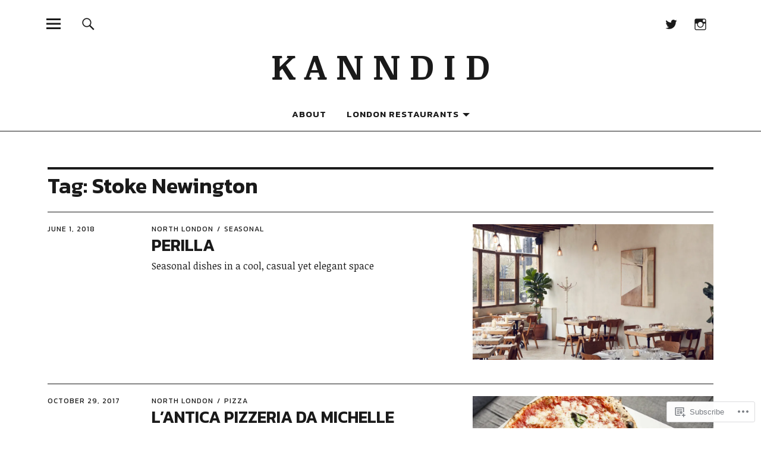

--- FILE ---
content_type: text/css;charset=utf-8
request_url: https://s0.wp.com/?custom-css=1&csblog=454Ux&cscache=6&csrev=96
body_size: -120
content:
.entry-meta{display:none}.author-info{display:none}